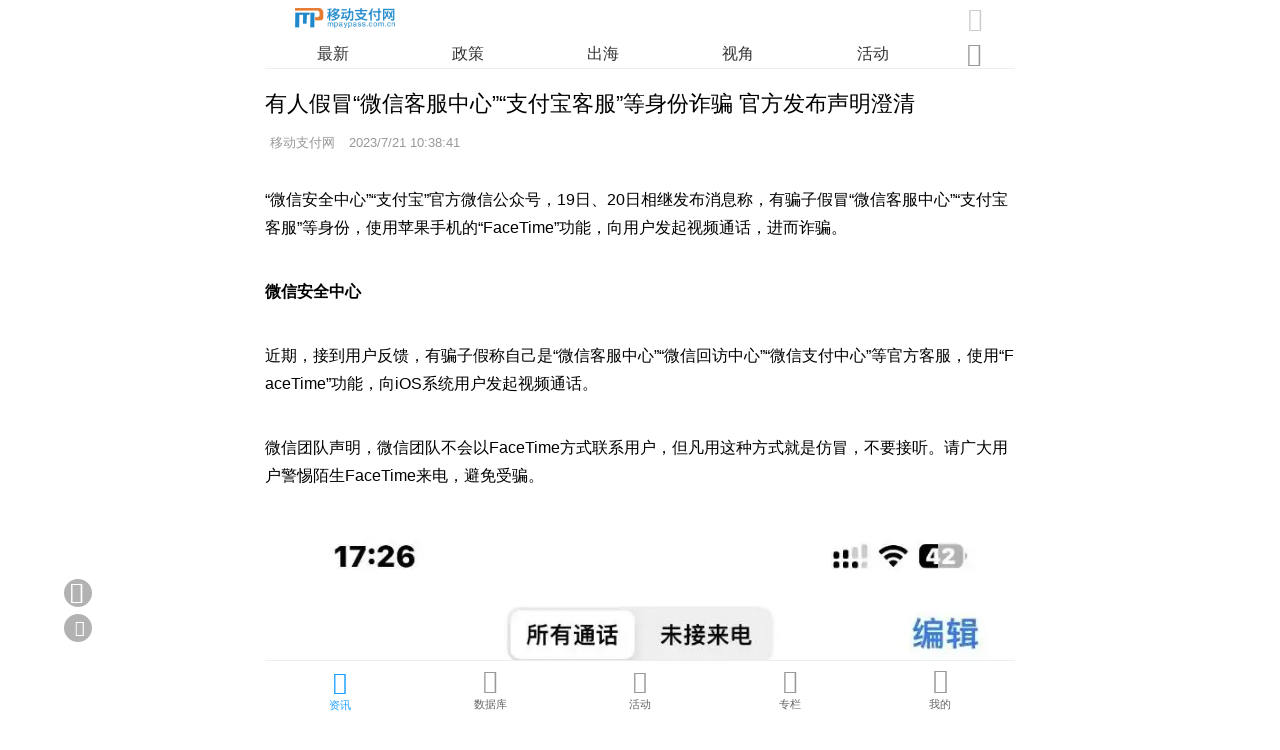

--- FILE ---
content_type: text/html
request_url: https://m.mpaypass.com.cn/news/202307/21105108.html
body_size: 24448
content:
<!doctype html>
<html>
<head>
<meta charset="utf-8">
<title>有人假冒“微信客服中心”“支付宝客服”等身份诈骗 官方发布声明澄清-移动支付网</title>
<meta name = "keywords" content="微信,支付宝,诈骗" />
<meta name = "description" content="有骗子假冒“微信客服中心”“支付宝客服”等身份，使用苹果手机的“FaceTime”功能，向用户发起视频通话，进而诈骗。" />
<meta name="viewport" content="width=device-width, initial-scale=1, maximum-scale=1, minimum-scale=1, user-scalable=no, minimal-ui, viewport-fit=cover">
<meta name="apple-mobile-web-app-capable" content="yes" />
<meta name="screen-orientation" content="portrait">
<meta name="x5-orientation" content="portrait">
<link rel="stylesheet" type="text/css" href="//www.mpaypass.com.cn/layui2/css/layui.css">
<link rel="stylesheet" href="//m.mpaypass.com.cn/images/swiper.min.css" type="text/css">
<link rel="stylesheet" href="//m.mpaypass.com.cn/images/style_v1.css" type="text/css">
<script type="text/javascript">
var ishttps = 'https:' == document.location.protocol ? true : false;
if (!ishttps) {
	window.location.href=window.location.href.replace("http://","https://");
}
</script>
</head>
<body>
<div class="Head"><div class="Headitem"><div class="Headitem-l"><a href="https://m.mpaypass.com.cn/" title="移动支付网"><img src="[data-uri]" /></a></div><div class="Headitem-r"><i id="HeadSearchBox" class="joeicon" style="font-size:150%; color:#cccccc; margin-right:3px; cursor:pointer">&#xe6f7;</i></div></div><div id="HeadNavitem" class="HeadNavitem"><div class="swiper-container" id="Headnav"><div class="swiper-wrapper"><div class="swiper-slide"><a href="https://m.mpaypass.com.cn/" >最新</a></div><div class="swiper-slide"><a href="https://m.mpaypass.com.cn/policy.html" >政策</a></div><div class="swiper-slide"><a href="https://m.mpaypass.com.cn/international.html" >出海</a></div><div class="swiper-slide"><a href="https://m.mpaypass.com.cn/perspectives.html" >视角</a></div><div class="swiper-slide"><a href="https://m.mpaypass.com.cn/activity.html" >活动</a></div><div class="swiper-slide"><a href="https://m.mpaypass.com.cn/digest.html" >业界</a></div><div class="swiper-slide"><a href="https://m.mpaypass.com.cn/research.html" >调研</a></div><div class="swiper-slide"><a href="https://m.mpaypass.com.cn/innovate.html" >创新</a></div><div class="swiper-slide"><a href="https://m.mpaypass.com.cn/evaluating.html" >评测</a></div><div class="swiper-slide"><a href="https://m.mpaypass.com.cn/company.html" >企业</a></div><div class="swiper-slide"><a href="https://m.mpaypass.com.cn/financing.html" >投融资</a></div><div class="swiper-slide"><a href="https://jsj.mpaypass.com.cn/" >金松奖</a></div></div></div><div style="width:5%; margin-right:3%;height:25px;float:right;text-align:center;"><span id="Headnavmore-icon" class="Headnavmore-icon"><i class="joeicon" style="color:#999999;font-size:150%;">&#xe8f9;</i></span></div></div></div><div id="HeadnavMore" class="HeadnavMore"><div class="DefaultNavmoreList"><ul><li><a href="https://m.mpaypass.com.cn/">最新</a></li><li><a href="https://m.mpaypass.com.cn/policy.html">政策</a></li><li><a href="https://m.mpaypass.com.cn/international.html">出海</a></li><li><a href="https://m.mpaypass.com.cn/perspectives.html">视角</a></li><li><a href="https://m.mpaypass.com.cn/activity.html">活动</a></li><li><a href="https://m.mpaypass.com.cn/digest.html">业界</a></li><li><a href="https://m.mpaypass.com.cn/research.html">调研</a></li><li><a href="https://m.mpaypass.com.cn/innovate.html">创新</a></li><li><a href="https://m.mpaypass.com.cn/evaluating.html">评测</a></li><li><a href="https://m.mpaypass.com.cn/company.html">企业</a></li><li><a href="https://m.mpaypass.com.cn/financing.html">投融资</a></li><li><a href="https://jsj.mpaypass.com.cn/">金松奖</a></li></ul></div></div>
<div class="mainbox" style="padding:72px 0 80px 0;"> 
  <script type="text/javascript">document.write("<scr"+"ipt src='//www.mpaypass.com.cn/Cooperation/M_News_Final_Head.js?t="+Math.round(Math.random()*100000)+"' charset='utf-8'></scr"+"ipt>")</script>
  <div class="newslist-body-title">有人假冒“微信客服中心”“支付宝客服”等身份诈骗 官方发布声明澄清</div>
  <div class="newslist-body-time"> <div class="newslist-body-authortext"><span style="padding:0 0 0 5px;">移动支付网  </span><span style="padding:0 0 0 10px;" id="time">2023/7/21 10:38:41</span><span id="authorstr" style="width:0; height:0;"></span></div> </div>
  <div class="newslist-body-item">
    <div class="newslist-body"> <p>&ldquo;微信安全中心&rdquo;&ldquo;支付宝&rdquo;官方微信公众号，19日、20日相继发布消息称，有骗子假冒&ldquo;微信客服中心&rdquo;&ldquo;支付宝客服&rdquo;等身份，使用苹果手机的&ldquo;FaceTime&rdquo;功能，向用户发起视频通话，进而诈骗。</p>

<p><strong>微信安全中心</strong></p>

<p>近期，接到用户反馈，有骗子假称自己是&ldquo;微信客服中心&rdquo;&ldquo;微信回访中心&rdquo;&ldquo;微信支付中心&rdquo;等官方客服，使用&ldquo;FaceTime&rdquo;功能，向iOS系统用户发起视频通话。</p>

<p>微信团队声明，微信团队不会以FaceTime方式联系用户，但凡用这种方式就是仿冒，不要接听。请广大用户警惕陌生FaceTime来电，避免受骗。</p>

<p style="text-align:center"><img src="https://img.mpaypass.com.cn/202307/images/20230721104850631042.jpg" /></p>

<p style="text-align:center"><img src="https://img.mpaypass.com.cn/202307/images/20230721104901700226.png" /></p>

<p style="text-align:center"><em>（图片均来源网络）</em></p>

<p>以上案例均为仿冒微信官方，请大家不要轻易相信，谨防陷入欺诈骗局。如对方要求添加私人社交账号或至各类视频会议软件进行共享视频等协助操作，一定要果断拒绝。如对方要求操作转账或者进行借贷，统统不要理会。</p>

<p><strong>支付宝</strong></p>

<p>近期，支付宝接到用户反馈，有骗子假冒&ldquo;支付宝客服&rdquo;&ldquo;支付宝蚂蚁金服客服中心&rdquo;等身份，使用苹果手机的&ldquo;FaceTime&rdquo;功能，向用户发起视频通话，进而诈骗。</p>

<p style="text-align:center"><img src="https://img.mpaypass.com.cn/202307/images/20230721104912979004.png" /></p>

<p>支付宝提醒：</p>

<p>支付宝不会以&ldquo;FaceTime&rdquo;、个人社交账号等方式联系用户，以这些方式联络的&ldquo;客服&rdquo;都是骗子。</p>

<p>支付宝有两种官方联络渠道，一是官方客服电话95188，二是支付宝App内的&ldquo;我的客服&rdquo;。</p>

      <script type="text/javascript">document.write("<scr"+"ipt src='//www.mpaypass.com.cn/Cooperation/M_News_Final_BodyFoot.js?t="+Math.round(Math.random()*100000)+"' charset='utf-8'></scr"+"ipt>")</script>   
      
      
      <div style="width:100%; height:auto; overflow:auto; padding:10px 0 20px 0; text-align:center;">
        <button type="button" onClick="zan(70336)" class="zan-btn"><i id="zanicon" class="joeicon" style="font-size:110%;margin: 0 3px 0 0;color: #ffffff;cursor:pointer;">&#xe873;</i>赞(<span id="zannumber"><i class="layui-icon layui-anim layui-anim-rotate layui-anim-loop" style="font-size:90%;color:#ffffff;">&#xe63d;</i></span>)</button>
        <button type="button" onClick="shoucang(1,70336)" class="shoucang-but"><i id="shoucangicon" class="joeicon" style="font-size:100%;margin: 0 3px 0 0;color: #ffffff;cursor:pointer;">&#xe6a0;</i>收藏</button>
      </div>
    </div>
    <div class="readall-box" >
      <div class="readall-mask"></div>
      <span class="readall-btn"><i class="joeicon" style="font-size:70%;color:#FF5722;">&#xe601;</i><br>
      展开全文</span></div>
  </div>
  <script src="//m.mpaypass.com.cn/function/showpinglun.asp?id=70336"></script>
  <div class="Title-content" style="margin-top:25px;"> <span class="Title-line-text">相关阅读</span> </div>
  <ul id="newslist" class="Newslist-ul">
    <li class="Newslist-ul Newslist-li"><div class="Newslist-text"><div class="Newslist-title"><a href="https://m.mpaypass.com.cn/news/202307/20165025.html">让老外来华支付自由不容易，但微信支付想“开”了</a></div>  <div class="Newslist-time">移动支付网 | <span id="time1">2023/7/20 16:28:36</span></div></div><div class="Newslist-pic"><a href="https://m.mpaypass.com.cn/news/202307/20165025.html"><img src="https://img2.mpaypass.com.cn/images/20160624090644.jpg" /></a></div></li><li class="Newslist-ul Newslist-li"><div class="Newslist-text"><div class="Newslist-title"><a href="https://m.mpaypass.com.cn/news/202307/20141813.html">全面有序开放微信支付商户网络，腾讯提升境外用户境内移动支付体验</a></div>  <div class="Newslist-time">移动支付网 | <span id="time2">2023/7/20 14:10:31</span></div></div><div class="Newslist-pic"><a href="https://m.mpaypass.com.cn/news/202307/20141813.html"><img src="https://img.mpaypass.com.cn/202307/images/20230720141736314314.jpg" /></a></div></li><li class="Newslist-ul Newslist-li"><div class="Newslist-text"><div class="Newslist-title"><a href="https://m.mpaypass.com.cn/news/202307/19104319.html">数字人民币与微信/支付宝的应用差异比较研究</a></div>  <div class="Newslist-time">清华大学互联网产业研究院 | <span id="time3">2023/7/19 10:37:19</span></div></div><div class="Newslist-pic"><a href="https://m.mpaypass.com.cn/news/202307/19104319.html"><img src="https://img2.mpaypass.com.cn/202201/images/20220105192350425425.jpg" /></a></div></li><li class="Newslist-ul Newslist-li"><div class="Newslist-text"><div class="Newslist-title"><a href="https://m.mpaypass.com.cn/news/202307/18171825.html">微信支付：商户、服务商进件变更！</a></div>  <div class="Newslist-time">移动支付网 | <span id="time4">2023/7/18 16:41:50</span></div></div><div class="Newslist-pic"><a href="https://m.mpaypass.com.cn/news/202307/18171825.html"><img src="https://img2.mpaypass.com.cn/images/20160624090644.jpg" /></a></div></li><li class="Newslist-ul Newslist-li"><div class="Newslist-text"><div class="Newslist-title"><a href="https://m.mpaypass.com.cn/news/202307/18094216.html">微信：有零钱的微信号不会被系统注销</a></div>  <div class="Newslist-time">移动支付网 | <span id="time5">2023/7/18 9:39:05</span></div></div><div class="Newslist-pic"><a href="https://m.mpaypass.com.cn/news/202307/18094216.html"><img src="https://img2.mpaypass.com.cn/202305/images/20230531100930304213.jpg" /></a></div></li><li class="Newslist-ul Newslist-li"><div class="Newslist-text"><div class="Newslist-title"><a href="https://m.mpaypass.com.cn/news/202307/17113840.html">【这一周】央行变更多个支付牌照信息，支付宝微信发通知，数字人民币SIM卡硬钱包上线</a></div>  <div class="Newslist-time">移动支付网 | <span id="time6">2023/7/17 10:30:19</span></div></div><div class="Newslist-pic"><a href="https://m.mpaypass.com.cn/news/202307/17113840.html"><img src="https://img2.mpaypass.com.cn/201905/images/20190521160654416296.png" /></a></div></li><li class="Newslist-ul Newslist-li"><div class="Newslist-text"><div class="Newslist-title"><a href="https://m.mpaypass.com.cn/news/202307/17095709.html">【出海周报】深圳出跨境新政利好 Visa QSP再更新 Flywire接入微信支付</a></div>  <div class="Newslist-time">移动支付网 | <span id="time7">2023/7/17 9:32:29</span></div></div><div class="Newslist-pic"><a href="https://m.mpaypass.com.cn/news/202307/17095709.html"><img src="https://img2.mpaypass.com.cn/202003/images/20200330184156048225.png" /></a></div></li><li class="Newslist-ul Newslist-li"><div class="Newslist-text"><div class="Newslist-title"><a href="https://m.mpaypass.com.cn/news/202307/14090127.html">美国支付平台Flywire接入微信支付，提高留学生教育费用支付体验</a></div>  <div class="Newslist-time">移动支付网 | <span id="time8">2023/7/14 8:59:27</span></div></div><div class="Newslist-pic"><a href="https://m.mpaypass.com.cn/news/202307/14090127.html"><img src="https://img.mpaypass.com.cn/202301/images/20230131142706315314.jpg" /></a></div></li><li class="Newslist-ul Newslist-li"><div class="Newslist-text"><div class="Newslist-title"><a href="https://m.mpaypass.com.cn/news/202307/13182147.html">微信支付：用户2022年减少碳排放1765.5万吨</a></div>  <div class="Newslist-time">移动支付网 | <span id="time9">2023/7/13 18:17:49</span></div></div><div class="Newslist-pic"><a href="https://m.mpaypass.com.cn/news/202307/13182147.html"><img src="https://img2.mpaypass.com.cn/images/20160624090644.jpg" /></a></div></li><li class="Newslist-ul Newslist-li"><div class="Newslist-text"><div class="Newslist-title"><a href="https://m.mpaypass.com.cn/news/202307/12150324.html">微信支付7月13日继续维护 短暂影响商户、用户这些功能</a></div>  <div class="Newslist-time">移动支付网 | <span id="time10">2023/7/12 14:53:29</span></div></div><div class="Newslist-pic"><a href="https://m.mpaypass.com.cn/news/202307/12150324.html"><img src="https://img2.mpaypass.com.cn/images/20160624090644.jpg" /></a></div></li><li class="Newslist-ul Newslist-li"><div class="Newslist-text"><div class="Newslist-title"><a href="https://m.mpaypass.com.cn/news/202307/21101636.html">仅需两步！外国人在中国已可刷支付宝（内含攻略）</a></div>  <div class="Newslist-time">移动支付网 | <span id="time11">2023/7/21 8:58:48</span></div></div><div class="Newslist-pic"><a href="https://m.mpaypass.com.cn/news/202307/21101636.html"><img src="https://img2.mpaypass.com.cn/202003/images/20200311172337356598.jpg" /></a></div></li><li class="Newslist-ul Newslist-li"><div class="Newslist-text"><div class="Newslist-title"><a href="https://m.mpaypass.com.cn/news/202307/19181105.html">支付宝推出3款小程序专用支付产品</a></div>  <div class="Newslist-time">移动支付网 | <span id="time12">2023/7/19 18:06:22</span></div></div><div class="Newslist-pic"><a href="https://m.mpaypass.com.cn/news/202307/19181105.html"><img src="https://img2.mpaypass.com.cn/202003/images/20200311172337356598.jpg" /></a></div></li><li class="Newslist-ul Newslist-li"><div class="Newslist-text"><div class="Newslist-title"><a href="https://m.mpaypass.com.cn/news/202307/12164857.html">7月12日起，支付宝管控境外小程序！</a></div>  <div class="Newslist-time">移动支付网 | <span id="time13">2023/7/12 16:39:53</span></div></div><div class="Newslist-pic"><a href="https://m.mpaypass.com.cn/news/202307/12164857.html"><img src="https://img2.mpaypass.com.cn/202003/images/20200311172337356598.jpg" /></a></div></li><li class="Newslist-ul Newslist-li"><div class="Newslist-text"><div class="Newslist-title"><a href="https://m.mpaypass.com.cn/news/202307/11142751.html">在线旅游平台飞猪已支持数字人民币支付</a></div>  <div class="Newslist-time">移动支付网 | <span id="time14">2023/7/11 14:26:22</span></div></div><div class="Newslist-pic"><a href="https://m.mpaypass.com.cn/news/202307/11142751.html"><img src="https://img.mpaypass.com.cn/202307/images/20230711143151759758.jpg" /></a></div></li><li class="Newslist-ul Newslist-li"><div class="Newslist-text"><div class="Newslist-title"><a href="https://m.mpaypass.com.cn/news/202307/11104110.html">AlipayHK：香港人第二季度到内地消费额和笔数环比飙升超3倍</a></div>  <div class="Newslist-time">移动支付网 | <span id="time15">2023/7/11 10:39:59</span></div></div><div class="Newslist-pic"><a href="https://m.mpaypass.com.cn/news/202307/11104110.html"><img src="https://img2.mpaypass.com.cn/201902/images/20190227090848786382.jpg" /></a></div></li>
  </ul>
</div>
<div id="daohang" class="daohang"><ul class="daohangbox"><li style="padding-top:2px;"><a href="https://m.mpaypass.com.cn/"><i class="joeicon" style="font-size:145%;color:#1E9FFF;">&#xe757;</i><br><span style="text-align:center;color:#1E9FFF;">资讯</span></a></li><li style="padding-top:1px;"><a href="https://m.mpaypass.com.cn/download/"><i class="joeicon" style="font-size:150%;">&#xe6f6;</i><br><span style="text-align:center;">数据库</span></a></li><li style="padding-top:1px;"><a href="https://m.mpaypass.com.cn/activity/"><i class="joeicon" style="font-size:146%;">&#xe632;</i><br><span style="padding-top:1px;text-align:center;">活动</span></a></li><li><a href="https://m.mpaypass.com.cn/author/"><i class="joeicon" style="font-size:152%;">&#xe636;</i><br><span style="text-align:center;">专栏</span></a></li><li><a href="https://m.mpaypass.com.cn/usercenter/"><i class="joeicon" style="font-size:155%;">&#xe78b;</i><br><span style="text-align:center;">我的</span></a></li></ul></div>
<div id="SearchPage" class="SearchPage">
  <div id="SearchMain" class="SearchMain">
    <div class="SearchMain-Nav">
      <div class="SearchMain-Nav-item"><span class="SearchMain-Nav-back"><i class="joeicon" style="font-size:130%;cursor:pointer;" onClick="closesearch('SearchPage')">&#xe697;</i></span><span class="SearchMain-Nav-text">资讯查询</span><span class="SearchMain-Nav-button-cancel" onClick="closesearch('SearchPage')">取消</span></div>
    </div>
    <div style="width:90%; height:auto; overflow:auto; margin:55px auto 20px auto;border-radius:10px; background-color:#FFFFFF;">
      <form class="layui-form" id="SearchPageForm" name="SearchPageForm" lay-filter="SearchPageForm" action="https://m.mpaypass.com.cn/news/" style="padding:15px;">
        <input type="hidden" id="system_frominputid" name="system_frominputid" value="">
        <input type="hidden" id="system_type" name="system_type" value="">
        <div class="Search-form-item">
          <div class="input-inline">
            <input type="text" id="keywords" name="keywords" lay-verify="keywords" placeholder="关键词" class="input-inline-input" value="">
          </div>
        </div>
        <div style="padding:20px 0 15px 0; text-align:center;">
          <button type="submit" lay-submit="" lay-filter="SearchPageFormSubmit" class="SearchSubmitButton">查询</button>
          <button type="button" onClick="clearforminput('SearchPageForm')" class="SearchClearButton">重置</button>
        </div>
      </form>
    </div>
  </div>
</div>
<div id="gotop" class="gotop" onClick="window.scrollTo(0,0);"><i class="joeicon" style="font-size:140%;margin:auto auto auto -1px;color:#ffffff;">&#xe6a5;</i></div>
<div class="gobackbutton" onClick="javascript:history.go(-1);"><i class="joeicon" style="font-size:140%;margin:3px auto auto -3px;color:#ffffff;">&#xe697;</i></div>
<div class="pinlunbutton"><a href="https://m.mpaypass.com.cn/function/pinglun.asp?id=70336"><i class="joeicon" style="margin:6px auto auto 3px;color:#ffffff;">&#xe74e;</i></a></div>
<script src="//res2.wx.qq.com/open/js/jweixin-1.6.0.js"></script> 
<script src="//www.mpaypass.com.cn/layui2/layui.js" charset="utf-8"></script> 
<script src="//m.mpaypass.com.cn/layermobile/layerm.js" charset="utf-8"></script> 
<script src="//m.mpaypass.com.cn/images/swiper.min.js" charset="utf-8"></script> 
<script src="//m.mpaypass.com.cn/images/setup_v1.js" charset="utf-8"></script> 
<script>
var HeadNavSwiper = new Swiper('#Headnav', {
  	slidesPerView:5,
  	on: {
  		init: function() {
  			navSlideWidth = this.slides.eq(0).css('width');
   			navSum = this.slides[this.slides.length - 1].offsetLeft;
  			clientWidth = parseInt(this.$wrapperEl.css('width'));
  			navWidth = 0;
  			for (i = 0; i < this.slides.length; i++) {
  				navWidth += parseInt(this.slides.eq(i).css('width'));
  			}
  		},
  	},
});


function textBecomeImg(text,fontsize,fontcolor){
    var canvas = document.createElement('canvas');
    canvas.height=fontsize+2;
    var context = canvas.getContext('2d');	
    context.clearRect(0, 0, canvas.width, canvas.height);
    context.fillStyle = fontcolor;
    context.font=fontsize+"px Arial";
    context.textBaseline = 'middle'; 
    context.fillText(text,0,fontsize/2)
    canvas.width = context.measureText(text).width;
    context.fillStyle = fontcolor;
    context.font=fontsize+"px Arial";
    context.textBaseline = 'middle'; 
    context.fillText(text,0,fontsize/2)

    var dataUrl = canvas.toDataURL('image/png');
    return dataUrl;
}

var authorstrcode
authorstrcode="";

if (authorstrcode.length > 0)
{
	authorstrcode=decodeURI(authorstrcode);
	authorstrcode=authorstrcode.replace(/<空格>/g," ")
	document.getElementById("authorstr").src = textBecomeImg(authorstrcode,30,"#999999");
}


layui.use(['jquery', 'util', 'form'], function () {
	var $ = layui.jquery
	,util = layui.util
	,form = layui.form;		
	
	//格式化时间
	$("#time").html(util.timeAgo($("#time").text(),true));
	for (i = 1; i < 16; i++) {
		if($("#time"+i).length>0){
			$("#time"+i).html(util.timeAgo($("#time"+i).text(),true));
		}
	};
	
	//阅读全文
	var WindowHeight = parseInt($(window).height());
	var ArticleBodyHeight = parseInt($('.newslist-body').height());
	if(ArticleBodyHeight>(WindowHeight*2)){
		$('.newslist-body').height(WindowHeight*2-150).css({'overflow':'hidden'});
		$('.readall-btn').on('click',ReadMoreHide);
	}else{
		$('.readall-box').hide();
	}
	
	//监听滚动
    var wTop=0,sTop=0;  
    $(window).scroll(function(e){  
		sTop = parseInt($(this).scrollTop());  
		if(sTop>=wTop){
			navmoreclose();
			if ($("#HeadNavitem").is(":visible") && sTop>WindowHeight/2) { 
				try { 
					$("#HeadNavitem").slideUp();
					$("#daohang").slideUp();					
					} catch (e) { 
					$("#HeadNavitem").hide(); 
					$("#daohang").hide();
					}                        
			}
			wTop=sTop;
        }           
		else
		{  
			if (!$("#HeadNavitem").is(":visible")) { 
				try { 
					$("#HeadNavitem").slideDown();
					$("#daohang").slideDown(); 
					} catch (e) { 
					$("#HeadNavitem").show();
					$("#daohang").show(); 
				}                       
			} 
			wTop = sTop;
		}
		
		if(sTop>WindowHeight){
			$("#gotop").show();
		}
		else
		{
			$("#gotop").hide();	
		}  
	}); 
	
	//监听提交
	form.on('submit(SearchPageFormSubmit)', function(data){
		
		if(layui.$("#keywords").val().length < 1){
			layerm.open({content: '请填写关键词',skin: 'msg',time: 2.5});
			return false;
		}
		
		layerm.open({type: 2,content: '查询中',time: 80000});
		return true;
	});
	
	//赞、统计
	layui.$.ajax({
		url: "//function.mpaypass.com.cn/show_articleFinal_expand.asp?A=70336&B=2&C=1",
		dataType: "json",
		xhrFields: {withCredentials: true},
		success: function (res){
			layui.$("#zannumber").html(JSON.stringify(res.support));			
		}
	})
	
	//分享
	function ShareTimeline(i){
		$.getJSON('//m.mpaypass.com.cn/function/Getwxconfig.asp', function(data){
			if(data.appid.length>0 && data.timestamp.length>0 && data.nonceStr.length>0 && data.signature.length>0){
				wx.config({
					debug: false,
					appId: data.appid,
					timestamp: data.timestamp,
					nonceStr: data.nonceStr,
					signature: data.signature,
					jsApiList: [
						'checkJsApi',
						'updateAppMessageShareData',
						'updateTimelineShareData',
						'onMenuShareWeibo'
					]
				});

				wx.ready(function () {
					wx.updateAppMessageShareData({ 
						title: '有人假冒“微信客服中心”“支付宝客服”等身份诈骗 官方发布声明澄清-移动支付网',
						desc: '有骗子假冒“微信客服中心”“支付宝客服”等身份，使用苹果手机的“FaceTime”功能，向用户发起视频通话，进而诈骗。',
						link: 'https://m.mpaypass.com.cn/news/202307/21105108.html',
						imgUrl: 'https://img2.mpaypass.com.cn/202305/images/20230515161916648647.jpg'
					});
	
					wx.updateTimelineShareData({ 
						title: '有人假冒“微信客服中心”“支付宝客服”等身份诈骗 官方发布声明澄清-移动支付网',
						link: 'https://m.mpaypass.com.cn/news/202307/21105108.html',
						imgUrl: 'https://img2.mpaypass.com.cn/202305/images/20230515161916648647.jpg'
					});
	
					wx.onMenuShareWeibo({
						title: '有人假冒“微信客服中心”“支付宝客服”等身份诈骗 官方发布声明澄清-移动支付网',
						desc: '有骗子假冒“微信客服中心”“支付宝客服”等身份，使用苹果手机的“FaceTime”功能，向用户发起视频通话，进而诈骗。',
						link: 'https://m.mpaypass.com.cn/news/202307/21105108.html',
						imgUrl: 'https://img2.mpaypass.com.cn/202305/images/20230515161916648647.jpg'
					});
				});	

				wx.error(function(res){
					if(i<6){
						setTimeout(function() {ShareTimeline(i)},10000);
					}
				});
			}
			else
			{
				if(i<6){
					setTimeout(function() {ShareTimeline(i)},10000);
				}
			}
		});
		i++;
	}	
	
	setTimeout(function() {ShareTimeline(1)},2000) ;
});


var _hmt = _hmt || [];
(function() {
  var hm = document.createElement("script");
  hm.src = "https://hm.baidu.com/hm.js?9fca129253083b8947780e343e6573e3";
  var s = document.getElementsByTagName("script")[0]; 
  s.parentNode.insertBefore(hm, s);
})();
</script> 
</body>
</html>

--- FILE ---
content_type: text/html
request_url: https://m.mpaypass.com.cn/function/showpinglun.asp?id=70336
body_size: 786
content:
document.write('<div class="Mnewspl"><div class="Title-content" style="margin:0px 0 5px 0;"> <span class="Title-line-text">文章评论</span></div><a id="pinglun" href="https://m.mpaypass.com.cn/function/pinglun.asp?id=70336"><div style="width:95%;height:auto;overflow:auto;margin:10px auto;padding:8px; text-align:center;border-radius:8px;-webkit-border-radius:8px;-moz-border-radius:8px;border:1px solid #e2e2e2; color:#cccccc;font-size:80%;"><i class="joeicon" style="font-size:110%; margin:0 5px 0 10px;color:#cccccc;">&#xe74e;</i>还没有人评论过，赶快抢沙发吧！</div></a></div>');